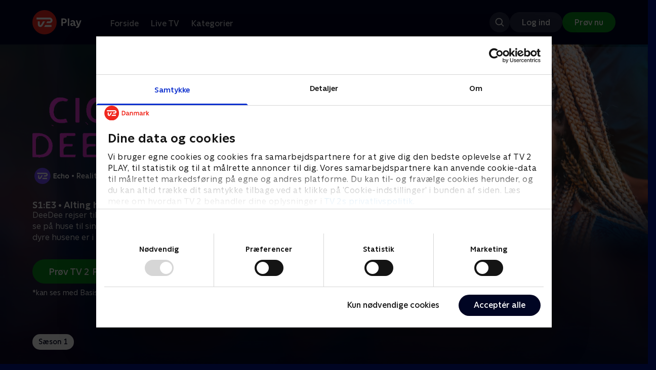

--- FILE ---
content_type: text/html; charset=utf-8
request_url: https://play.tv2.dk/serie/cici-deedee-dollars-i-dubai-tv2echo/1/alting-har-en-pris-10328418-77d4-4542-976f-635630480127
body_size: 9754
content:
<!DOCTYPE html><html><head><meta charSet="utf-8"/><meta name="viewport" content="width=device-width, initial-scale=1, minimum-scale=1"/><script async="" src="https://securepubads.g.doubleclick.net/tag/js/gpt.js"></script><script async="" src="https://assets.adobedtm.com/launch-EN40f12c6683a24d59bb7d82e23518c280.min.js"></script><meta name="theme-color" content="#000523"/><meta name="apple-mobile-web-app-capable" content="yes"/><meta name="apple-mobile-web-app-status-bar-style" content="black"/><link rel="shortcut icon" href="/assets/favicons/favicon.ico"/><link rel="icon" href="/assets/favicons/favicon.ico" sizes="any"/><link rel="icon" href="/assets/favicons/icon.svg" type="image/svg+xml"/><link rel="apple-touch-icon" href="/assets/favicons/apple-touch-icon.png"/><link rel="manifest" href="/manifest.json"/><meta property="og:site_name" content="play.tv2.dk"/><meta property="twitter:card" content="summary"/><meta property="twitter:site" content="@tv2play"/><meta name="apple-itunes-app" content="app-id=515236434"/><link rel="search" type="application/opensearchdescription+xml" href="/opensearch.xml" title="TV 2 Play"/><link rel="canonical" href="https://play.tv2.dk/serie/cici-deedee-dollars-i-dubai-tv2echo/1/alting-har-en-pris-10328418-77d4-4542-976f-635630480127"/><title>Cici &amp; DeeDee - dollars i Dubai: Alting har en pris | Se afsnittet her | TV 2 Play</title><meta name="description" content="Se de bedste afsnit fra alle TV 2s kanaler | Nyt indhold hver dag | enten live eller når det passer dig. | Prøv TV 2 Play nu."/><meta property="og:url" content="https://play.tv2.dk/serie/cici-deedee-dollars-i-dubai-tv2echo/1/alting-har-en-pris-10328418-77d4-4542-976f-635630480127"/><meta property="og:type" content="video.episode"/><meta property="og:title" content="Cici &amp; DeeDee - dollars i Dubai: Alting har en pris | Se afsnittet her | TV 2 Play"/><meta property="og:description" content="Se de bedste afsnit fra alle TV 2s kanaler | Nyt indhold hver dag | enten live eller når det passer dig. | Prøv TV 2 Play nu."/><meta property="og:image" content="https://cdn-play.tv2i.dk/daf22b70-f63a-4cc3-bde7-7406c85cd199.png?auto=format%2Ccompress&amp;fm=webp&amp;rect=0%2C0%2C3840%2C2160&amp;w=720"/><meta property="og:image:alt" content="Cici &amp; DeeDee - dollars i Dubai"/><meta name="next-head-count" content="26"/><link rel="preload" href="/_next/static/css/9166105fa6c259a8.css" as="style"/><link rel="preload" href="/_next/static/css/679cf9086367f21a.css" as="style"/><script type="application/ld+json">{
  "@context": "https://schema.org",
  "@type": "WebSite",
  "url": "https://play.tv2.dk",
  "potentialAction": {
    "@type": "SearchAction",
    "target": "https://play.tv2.dk/soeg/{search_term_string}",
    "query-input": "required name=search_term_string"
  }
}</script><script type="application/ld+json">{
  "@context": "http://schema.org",
  "@type": "TVSeries",
  "name": "Cici & DeeDee - dollars i Dubai",
  "description": "I fem afsnit følger vi de to iværksættere Cici og DeeDee. De har masser af attitude og store drømme om at tjene millioner og helst i en fart. Derfor flytter de til Dubai for at øge deres investeringer.",
  "image": "https://cdn-play.tv2i.dk/daf22b70-f63a-4cc3-bde7-7406c85cd199.png?auto=format%2Ccompress&fm=webp&rect=0%2C0%2C3840%2C2160&w=720",
  "url": "https://play.tv2.dk/serie/cici-deedee-dollars-i-dubai-tv2echo",
  "containsSeason": {
    "@type": "TVSeason",
    "seasonNumber": 1,
    "episode": {
      "@type": "TVEpisode",
      "name": "Alting har en pris",
      "episodeNumber": 3,
      "url": "https://play.tv2.dk/serie/cici-deedee-dollars-i-dubai-tv2echo/1/alting-har-en-pris-10328418-77d4-4542-976f-635630480127",
      "description": "DeeDee rejser til Elfenbenskysten. Hun skal til begravelse og se på huse til sin far, men får et chok, da hun opdager, hvor dyre husene er i farens hjemland.",
      "datePublished": "2023-02-13"
    }
  },
  "numberOfSeasons": 1
}</script><link rel="stylesheet" href="/_next/static/css/9166105fa6c259a8.css" data-n-g=""/><link rel="stylesheet" href="/_next/static/css/679cf9086367f21a.css" data-n-p=""/><noscript data-n-css=""></noscript><script defer="" noModule="" src="/_next/static/chunks/polyfills-42372ed130431b0a.js"></script><script src="/_next/static/chunks/webpack-6fe9aa68170ec4a3.js" defer=""></script><script src="/_next/static/chunks/framework-8d21f4020242b0b2.js" defer=""></script><script src="/_next/static/chunks/main-3d6c860e74ab01fc.js" defer=""></script><script src="/_next/static/chunks/pages/_app-118189d87fa09dea.js" defer=""></script><script src="/_next/static/chunks/797-9cad1c638a298003.js" defer=""></script><script src="/_next/static/chunks/434-1cd3bc89578bfa99.js" defer=""></script><script src="/_next/static/chunks/324-1038a10b622cb39f.js" defer=""></script><script src="/_next/static/chunks/95-714de4d87a4d66b3.js" defer=""></script><script src="/_next/static/chunks/262-f7c01380c84eba8e.js" defer=""></script><script src="/_next/static/chunks/543-6da958944850ea97.js" defer=""></script><script src="/_next/static/chunks/pages/cas/DetailsPage-45334d05592d061a.js" defer=""></script><script src="/_next/static/2026.1.709123/_buildManifest.js" defer=""></script><script src="/_next/static/2026.1.709123/_ssgManifest.js" defer=""></script></head><body><script id="__APP_CONFIG__" type="application/json">{"AUTH0_DOMAIN":"auth.tv2.dk","AUTH0_CLIENT_ID":"c2UwaVTTDb7HoLZgK5ghG5siMUDAipgg","API_URL":"https://play.tv2api.dk","LOGIN_URL":"/api/user/login","CHECKOUT_URL":"https://checkout.play.tv2.dk","MIT_TV2_URL":"https://mit.tv2.dk","CLIENTSIDE_LOGGING_URL":"https://cl.web.tv2api.dk","TRACKING_ENV":"production","CONSENT_MODAL_URL":"https://scripts.tv2a.dk/consent/2.0.10/modal.js?platform=play-web","COOKIE_DOMAIN":".play.tv2.dk","COOKIE_DOMAIN_SSO":".tv2.dk","COOKIE_BOT_URL":"https://consent.cookiebot.com/uc.js?cbid=96b5169b-8f1b-44a0-9b8e-b6ebb6ebafdd","ENABLE_OVERSEER":"false","ENABLE_PLAYER_VCR":"false","USE_OVERSEER_GRAPHQL":"false","USE_ACTIVE_TRACKING_NIELSEN":"false","PROMPT_URL":"https://prompts-graph.discovery.tv2api.dk/graphql","PAGES_URL":"https://pages-graph.discovery.tv2api.dk/graphql","ANTI_SHARING_URL":"https://anti-sharing-graph.discovery.tv2api.dk/graphql","RECOVERY_STREAMS":"https://recovery.pvp.tv2api.dk","SERVICE_STATUS_URL":"https://status.ovp.tv2.dk/status/open","PERMANENT_REDIRECTS_ENABLED":"true","DATADOG_CLIENT_TOKEN":"pube87fbf4d502988b9bd8a41eb0b8e98c1","APP_VERSION":"2026.1.709123"}</script><script>
window.dataLayer = window.dataLayer || {};
window.DTMQ = window.DTMQ || [];
// hack to prevent Cookiebot from using window.dataLayer
window.gtm_datalayer = window.gtm_datalayer || []
window.google_tag_manager = {
"GTM-": { dataLayer: { name: "gtm_datalayer"}}
}
window.targetGlobalSettings = {
timeout: 1000, // using custom timeout
bodyHidingEnabled: false,
optinEnabled: true,
viewsEnabled: false,
pageLoadEnabled: false,
analyticsLogging: "server_side"
};
      </script><script src="/assets/nielsen.js"></script><link rel="preload" as="image" href="https://cdn-play.tv2i.dk/9ed99e98-060c-4599-b00e-43736b6c13b5.png?auto=format%2Ccompress&amp;blur=500&amp;crop=top&amp;fit=crop&amp;fm=webp&amp;mask64=aHR0cHM6Ly9hc3NldHMucGxheS50djJhLmRrL21hc2tzL3IxNng5bWFzay5wbmc&amp;rect=0%2C0%2C3840%2C2160"/><link rel="preload" as="image" href="https://cdn-play.tv2i.dk/b97e21b4-40e0-4bb1-9ebb-b9c543dd53ba.png?auto=format%2Ccompress&amp;fm=webp"/><link rel="preload" as="image" href="https://cdn-play.tv2i.dk/075300e4-5207-455e-947d-bb36bbfb2e33.svg"/><link rel="preload" as="image" href="https://cdn-play.tv2i.dk/Alle_invert.svg"/><link rel="preload" as="image" href="https://cdn-play.tv2i.dk/b7790260-fd1c-4268-957d-bce17b86704b.svg"/><div id="__next"><div class="layout-12-12-8 576:layout-32-32-8 768:layout-64-64-8 992:layout-64-64-16 1920:layout-96-96-16"><div class="top-0 will-change-transform duration-300 transition-transform sticky z-header" style="transform:translateY(-0%)"><div class="bg-midnight flex justify-between py-3 whitespace-nowrap min-h-[80px] 768:py-5 deck"><div class="flex-col 768:flex w-col-12"><div class="flex flex-row justify-between"><div class="flex items-center "><div class="768:mr-8 992:mr-14"><a href="/" title="TV 2 Play start"><img alt="TV 2 Play" loading="lazy" width="49" height="24" decoding="async" data-nimg="1" class="h-10 768:h-12 w-auto" style="color:transparent" src="/_next/static/media/tv2play-white.4ce097bd.svg"/></a></div><div class="768:flex hidden items-center ml-3 768:ml-0 pt-1"><div data-testid="navigation_item" class="text-neutral-400 text-button-label-m 576:text-button-label-m ml-3 768:ml-4 first:ml-0 hover:underline"><a class="p-2 first:pl-0" tabindex="0" data-testtype="link" href="/forside">Forside</a></div><div data-testid="navigation_item" class="text-neutral-400 text-button-label-m 576:text-button-label-m ml-3 768:ml-4 first:ml-0 hover:underline"><a class="p-2 first:pl-0" tabindex="0" data-testtype="link" href="/live">Live TV</a></div><div data-testid="navigation_item" class="text-neutral-400 text-button-label-m 576:text-button-label-m ml-3 768:ml-4 first:ml-0 hover:underline"><a class="p-2 first:pl-0" tabindex="0" data-testtype="link" href="/kategorier">Kategorier</a></div></div></div></div><div class="flex 768:hidden items-center mb-2 768:mb-0 768:mt-0 h-[48px]"><div data-testid="navigation_item" class="text-neutral-400 text-button-label-m 576:text-button-label-m ml-3 768:ml-4 first:ml-0 hover:underline"><a class="p-2 first:pl-0" tabindex="0" data-testtype="link" href="/forside">Forside</a></div><div data-testid="navigation_item" class="text-neutral-400 text-button-label-m 576:text-button-label-m ml-3 768:ml-4 first:ml-0 hover:underline"><a class="p-2 first:pl-0" tabindex="0" data-testtype="link" href="/live">Live TV</a></div><div data-testid="navigation_item" class="text-neutral-400 text-button-label-m 576:text-button-label-m ml-3 768:ml-4 first:ml-0 hover:underline"><a class="p-2 first:pl-0" tabindex="0" data-testtype="link" href="/kategorier">Kategorier</a></div></div></div></div></div><div id="container" class="relative"><div><div class="hidden 768:block relative"><div class="absolute w-full top-0 right-0 h-[1000px] -z-10"><img class="w-full" src="https://cdn-play.tv2i.dk/9ed99e98-060c-4599-b00e-43736b6c13b5.png?auto=format%2Ccompress&amp;blur=500&amp;crop=top&amp;fit=crop&amp;fm=webp&amp;mask64=aHR0cHM6Ly9hc3NldHMucGxheS50djJhLmRrL21hc2tzL3IxNng5bWFzay5wbmc&amp;rect=0%2C0%2C3840%2C2160" alt=""/><div class="absolute inset-0"></div></div></div><div class="hidden 768:block relative"><div style="margin-right:0" class="relative 768:absolute right-0 992:w-col-10 1200:w-col-8"><img src="https://cdn-play.tv2i.dk/9ed99e98-060c-4599-b00e-43736b6c13b5.png?auto=format%2Ccompress&amp;fm=webp&amp;mask64=aHR0cHM6Ly9hc3NldHMucGxheS50djJhLmRrL3NtYXJ0LXR2L2JhY2tncm91bmQtbWFzay5wbmc%3D&amp;rect=0%2C0%2C3840%2C2160" alt="" loading="lazy" style="margin-right:0" class=" w-full"/></div></div><div class="768:hidden relative"><img src="https://cdn-play.tv2i.dk/9ed99e98-060c-4599-b00e-43736b6c13b5.png?auto=format%2Ccompress&amp;fm=webp&amp;mask64=aHR0cHM6Ly9hc3NldHMucGxheS50djJhLmRrL21hc2tzL3I3eDZfbWFzay5wbmc&amp;rect=474%2C0%2C2520%2C2160" alt="" loading="lazy" class=" w-full"/></div></div><div class="-mt-32 768:mt-0 768:pt-[340px] 992:pt-[104px] 2560:pt-[15vw] relative"><div class="deck relative mb-8 1440:mb-36 w-col-12 1200:w-col-6 1440:w-col-5"><div class="mb-4 w-col-12 992:w-col-5 1920:w-col-4"><div class="mb-5"><h1 class="h-[120px] w-col-12 992:w-col-5 1920:w-col-4 flex items-end"><img class="max-h-full" alt="Cici &amp; DeeDee - dollars i Dubai: Alting har en pris" src="https://cdn-play.tv2i.dk/b97e21b4-40e0-4bb1-9ebb-b9c543dd53ba.png?auto=format%2Ccompress&amp;fm=webp"/></h1></div><div class="mb-8"><div class="mt-3"><div class="text-legacy-body-s text-white"><div class="flex items-center text-label-s text-white mt-4 flex-row"><div class="mr-1 ml-1"><img class=" h-[32px]" src="https://cdn-play.tv2i.dk/075300e4-5207-455e-947d-bb36bbfb2e33.svg" alt="TV2ECHO"/></div><div class="mr-0 ml-0">•</div><div class="mr-1 ml-1"><div class="">Reality</div></div><div class="mr-0 ml-0">•</div><div class="mr-1 ml-1"><div class="">1 sæson</div></div><div class="mr-0 ml-0">•</div><div class="mr-1 ml-1"><img class=" h-[18px]" src="https://cdn-play.tv2i.dk/Alle_invert.svg" alt="Tilladt for alle"/></div></div></div></div></div></div><div class="w-col-12 992:w-col-5 1920:w-col-4"><h3 class="text-list-title-xs text-midnight-100 min-h-[1lh] mb-1">S1:E3 • Alting har en pris</h3><div class="flex flex-row"><div class="flex-1"><div class="text-body-s text-midnight-200 -mt-1"><div class="line-clamp-6">DeeDee rejser til Elfenbenskysten. Hun skal til begravelse og se på huse til sin far, men får et chok, da hun opdager, hvor dyre husene er i farens hjemland.</div></div></div></div></div><div class="flex flex-col 576:flex-row mt-4 576:gap-6 gap-2"><div class="flex flex-col"><div class="flex flex-col 576:flex-row mt-4 576:gap-6 gap-2"><div class="flex flex-col w-full 576:w-fit"><a data-testtype="link" href="https://checkout.play.tv2.dk"><div class="inline-flex gap-2 rounded-full items-center border-none text-button-label-m h-10 768:text-button-label-l 768:h-12 pl-6 768:pl-8 pr-6 768:pr-8 bg-semantic-success-on-light text-white hover:bg-interactive-green-on-dark group-hover:bg-interactive-green-on-dark active:bg-interactive-green-on-dark disabled:text-neutral-500 disabled:bg-neutral-800 outline-none focus-visible:outline-2 focus-visible:outline-semantic-links-on-dark focus-visible:outline-offset-2 w-full 576:w-fit justify-center 576:justify-start">Prøv TV 2 Play*</div></a></div></div><div class="typo-body-xs text-white mt-2">*kan ses med Basis, Favorit og Favorit + Sport</div></div></div></div></div></div><div class="mt-8 992:mt-14"><div data-testid="season_picker" class="deck mb-4"><div class="w-col-12"><div class="Scroller_container__9UOfW flex flex-nowrap min-h-[60px] justify-center flex-col group"><nav class="useScrollable_scrollable__83ku0 useScrollable_no-scrollbar__ziUyN Scroller_scrollable__WK9OE"><div class="flex-none px-1 first:pl-0"><a class="block select-none text-button-label-s px-3 py-2 h-full no-underline text-center cursor-pointer border-none outline-none overflow-hidden rounded-[35px] text-midnight hover:bg-midnight-300 bg-white" href="/serie/cici-deedee-dollars-i-dubai-tv2echo/1">Sæson 1</a></div></nav></div></div></div><div class="relative"><div class="z-20 flex items-center justify-center absolute top-0 h-full max-md:hidden left-0"><button type="button" title="Forrige række" class="flex group h-fit"><span class="flex m-2 w-12 h-12 items-center justify-center rounded-full bg-midnight/60 group-hover:bg-grey-100 duration-200"><img alt="Til venstre" loading="lazy" width="24" height="24" decoding="async" data-nimg="1" class="invert group-hover:invert-0" style="color:transparent" src="/_next/static/media/left_arrow_icon.f91799a7.svg"/></span></button></div><div class="flex flex-row relative snap-x snap-mandatory scroll-px-[var(--spacingLeft)] px-[var(--spacingLeft)] -mr-[var(--gap)] hide-scrollbar overflow-hidden overscroll-x-contain overflow-x-auto "><div class="snap-start snap-normal shrink-0"><a data-testtype="link" href="/serie/cici-deedee-dollars-i-dubai-tv2echo/1/penge-rigtig-mange-penge-0a9016c1-9af5-4500-b5eb-cf1cc0d638b8"><div class="h-full block w-col-6 768:w-col-4 1200:w-col-3"><div class="hover:scale-s 2xl:hover:scale-xs relative transition-transform group"><div class="relative w-full h-full bg-midnight-900"><div style="padding-bottom:56.25%" class="relative overflow-hidden ease-in-out transform transition-transform duration-[200ms] linear"><img class="absolute transition-opacity duration-200 ease-in-out opacity-0 w-full h-full object-cover" alt="1. Penge, rigtig mange penge" loading="lazy"/></div></div></div><div class="text-list-title-2xs text-white mt-2">1. Penge, rigtig mange penge</div><div class="text-legacy-body-s text-neutral-400 mt-2 line-clamp-4">DeeDee flytter til Dubai for at bo og arbejde med Cici. Hun har én mission: at blive hurtigt rig, så hun kan købe et hus til sin far i Elfenbenskysten</div><div class="text-legacy-body-s text-neutral-400 mt-3">6. februar 2023 • 27 min</div></div></a></div><div class="snap-start snap-normal shrink-0"><a data-testtype="link" href="/serie/cici-deedee-dollars-i-dubai-tv2echo/1/skruen-uden-ende-05311b33-8960-49a3-9b19-2fae0270e9c6"><div class="h-full block w-col-6 768:w-col-4 1200:w-col-3"><div class="hover:scale-s 2xl:hover:scale-xs relative transition-transform group"><div class="relative w-full h-full bg-midnight-900"><div style="padding-bottom:56.25%" class="relative overflow-hidden ease-in-out transform transition-transform duration-[200ms] linear"><img class="absolute transition-opacity duration-200 ease-in-out opacity-0 w-full h-full object-cover" alt="2. Skruen uden ende" loading="lazy"/></div></div></div><div class="text-list-title-2xs text-white mt-2">2. Skruen uden ende</div><div class="text-legacy-body-s text-neutral-400 mt-2 line-clamp-4">DeeDee får et opkald, der vælter hendes verden. Og da en ulykke sjældent kommer alene, begynder de to forretningskvinder for alvor at støde på udfordringer.</div><div class="text-legacy-body-s text-neutral-400 mt-3">6. februar 2023 • 29 min</div></div></a></div><div class="snap-start snap-normal shrink-0"><a data-testtype="link" href="/serie/cici-deedee-dollars-i-dubai-tv2echo/1/alting-har-en-pris-10328418-77d4-4542-976f-635630480127"><div class="h-full block w-col-6 768:w-col-4 1200:w-col-3"><div class="hover:scale-s 2xl:hover:scale-xs relative transition-transform group"><div class="relative w-full h-full bg-midnight-900"><div style="padding-bottom:56.25%" class="relative overflow-hidden ease-in-out transform transition-transform duration-[200ms] linear"><img class="absolute transition-opacity duration-200 ease-in-out opacity-0 w-full h-full object-cover" alt="3. Alting har en pris" loading="lazy"/></div></div></div><div class="text-list-title-2xs text-white mt-2">3. Alting har en pris</div><div class="text-legacy-body-s text-neutral-400 mt-2 line-clamp-4">DeeDee rejser til Elfenbenskysten. Hun skal til begravelse og se på huse til sin far, men får et chok, da hun opdager, hvor dyre husene er i farens hjemland.</div><div class="text-legacy-body-s text-neutral-400 mt-3">13. februar 2023 • 28 min</div></div></a></div><div class="snap-start snap-normal shrink-0"><a data-testtype="link" href="/serie/cici-deedee-dollars-i-dubai-tv2echo/1/arbejd-haardt-og-hold-hovedet-hoejt-ccb39091-5342-4dc3-8332-2fcca1bf44ff"><div class="h-full block w-col-6 768:w-col-4 1200:w-col-3"><div class="hover:scale-s 2xl:hover:scale-xs relative transition-transform group"><div class="relative w-full h-full bg-midnight-900"><div style="padding-bottom:56.25%" class="relative overflow-hidden ease-in-out transform transition-transform duration-[200ms] linear"><img class="absolute transition-opacity duration-200 ease-in-out opacity-0 w-full h-full object-cover" alt="4. Arbejd hårdt og hold hovedet højt" loading="lazy"/></div></div></div><div class="text-list-title-2xs text-white mt-2">4. Arbejd hårdt og hold hovedet højt</div><div class="text-legacy-body-s text-neutral-400 mt-2 line-clamp-4">Cici er på sammenbruddets rand, kort før hun skal lancere sit firma i Dubai. Og midt i forberedelserne er DeeDee nødt til at tage til bryllup i Danmark.</div><div class="text-legacy-body-s text-neutral-400 mt-3">20. februar 2023 • 27 min</div></div></a></div><div class="snap-start snap-normal shrink-0"><a data-testtype="link" href="/serie/cici-deedee-dollars-i-dubai-tv2echo/1/naar-lortet-vaelter-6a15fdbd-db43-4016-bd8f-39654461ed02"><div class="h-full block w-col-6 768:w-col-4 1200:w-col-3"><div class="hover:scale-s 2xl:hover:scale-xs relative transition-transform group"><div class="relative w-full h-full bg-midnight-900"><div style="padding-bottom:56.25%" class="relative overflow-hidden ease-in-out transform transition-transform duration-[200ms] linear"><img class="absolute transition-opacity duration-200 ease-in-out opacity-0 w-full h-full object-cover" alt="5. Når lortet vælter" loading="lazy"/></div></div></div><div class="text-list-title-2xs text-white mt-2">5. Når lortet vælter</div><div class="text-legacy-body-s text-neutral-400 mt-2 line-clamp-4">Til den store launch går alting galt, og efterfølgende er det tid til refleksion. DeeDee skal beslutte sig for et hus, og hvad der skal ske med hendes eget firma</div><div class="text-legacy-body-s text-neutral-400 mt-3">27. februar 2023 • 28 min</div></div></a></div></div><div class="z-20 flex items-center justify-center absolute top-0 h-full max-md:hidden right-0"><button type="button" title="Næste række" class="flex group h-fit"><span class="flex m-2 w-12 h-12 items-center justify-center rounded-full bg-midnight/60 group-hover:bg-grey-100 duration-200"><img alt="Til højre" loading="lazy" width="24" height="24" decoding="async" data-nimg="1" class="invert group-hover:invert-0" style="color:transparent" src="/_next/static/media/right_arrow_icon.cf512aea.svg"/></span></button></div></div></div><div class="mt-8 992:mt-14"><div class="deck mb-4"><h2 data-testid="deck_label" class="text-label-l 1440:text-label-xl text-white">Andre så også</h2></div><div class="relative"><div class="z-20 flex items-center justify-center absolute top-0 h-full max-md:hidden left-0"><button type="button" title="Forrige række" class="flex group h-fit"><span class="flex m-2 w-12 h-12 items-center justify-center rounded-full bg-midnight/60 group-hover:bg-grey-100 duration-200"><img alt="Til venstre" loading="lazy" width="24" height="24" decoding="async" data-nimg="1" class="invert group-hover:invert-0" style="color:transparent" src="/_next/static/media/left_arrow_icon.f91799a7.svg"/></span></button></div><div class="flex flex-row relative snap-x snap-mandatory scroll-px-[var(--spacingLeft)] px-[var(--spacingLeft)] -mr-[var(--gap)] hide-scrollbar overflow-hidden overscroll-x-contain overflow-x-auto "><div class="snap-start snap-normal shrink-0"><a data-testtype="link" href="/serie/spillet-tv2echo"><div class="h-full w-col-9 768:w-col-6 1200:w-col-4 flex-shrink-0 select-none"><div class="relative hover:scale-s 2xl:hover:scale-xs transition-transform bg-midnight-900" aria-label="Spillet"><div style="padding-bottom:56.25%" class="relative overflow-hidden ease-in-out transform transition-transform duration-[200ms] linear"><img class="absolute transition-opacity duration-200 ease-in-out opacity-0 w-full h-full object-cover" alt="Spillet" loading="lazy"/></div><div class="absolute left-2 top-2 z-1"><img class="h-5 576:h-6" src="https://cdn-play.tv2i.dk/075300e4-5207-455e-947d-bb36bbfb2e33.svg" alt="" title=""/></div></div><h3 class="pt-2 mb-0 pb-0 text-list-title-xs overflow-hidden line-clamp-2 text-white">Spillet</h3><span class="text-label-s text-midnight-400">Reality • 2 sæsoner</span></div></a></div><div class="snap-start snap-normal shrink-0"><a data-testtype="link" href="/serie/forraeder-usa-tv2echo"><div class="h-full w-col-9 768:w-col-6 1200:w-col-4 flex-shrink-0 select-none"><div class="relative hover:scale-s 2xl:hover:scale-xs transition-transform bg-midnight-900" aria-label="Forræder USA"><div style="padding-bottom:56.25%" class="relative overflow-hidden ease-in-out transform transition-transform duration-[200ms] linear"><img class="absolute transition-opacity duration-200 ease-in-out opacity-0 w-full h-full object-cover" alt="Forræder USA" loading="lazy"/></div><div class="absolute left-2 top-2 z-1"><img class="h-5 576:h-6" src="https://cdn-play.tv2i.dk/075300e4-5207-455e-947d-bb36bbfb2e33.svg" alt="" title=""/></div></div><h3 class="pt-2 mb-0 pb-0 text-list-title-xs overflow-hidden line-clamp-2 text-white">Forræder USA</h3><span class="text-label-s text-midnight-400">Reality • 2 sæsoner</span></div></a></div><div class="snap-start snap-normal shrink-0"><a data-testtype="link" href="/serie/den-foerste-date-uk-tv2echo"><div class="h-full w-col-9 768:w-col-6 1200:w-col-4 flex-shrink-0 select-none"><div class="relative hover:scale-s 2xl:hover:scale-xs transition-transform bg-midnight-900" aria-label="Den første date UK"><div style="padding-bottom:56.25%" class="relative overflow-hidden ease-in-out transform transition-transform duration-[200ms] linear"><img class="absolute transition-opacity duration-200 ease-in-out opacity-0 w-full h-full object-cover" alt="Den første date UK" loading="lazy"/></div><div class="absolute left-2 top-2 z-1"><img class="h-5 576:h-6" src="https://cdn-play.tv2i.dk/075300e4-5207-455e-947d-bb36bbfb2e33.svg" alt="" title=""/></div></div><h3 class="pt-2 mb-0 pb-0 text-list-title-xs overflow-hidden line-clamp-2 text-white">Den første date UK</h3><span class="text-label-s text-midnight-400">Reality • 3 sæsoner</span></div></a></div><div class="snap-start snap-normal shrink-0"><a data-testtype="link" href="/serie/diamantfamilien-tv2echo"><div class="h-full w-col-9 768:w-col-6 1200:w-col-4 flex-shrink-0 select-none"><div class="relative hover:scale-s 2xl:hover:scale-xs transition-transform bg-midnight-900" aria-label="Diamantfamilien"><div style="padding-bottom:56.25%" class="relative overflow-hidden ease-in-out transform transition-transform duration-[200ms] linear"><img class="absolute transition-opacity duration-200 ease-in-out opacity-0 w-full h-full object-cover" alt="Diamantfamilien" loading="lazy"/></div><div class="absolute left-2 top-2 z-1"><img class="h-5 576:h-6" src="https://cdn-play.tv2i.dk/075300e4-5207-455e-947d-bb36bbfb2e33.svg" alt="" title=""/></div></div><h3 class="pt-2 mb-0 pb-0 text-list-title-xs overflow-hidden line-clamp-2 text-white">Diamantfamilien</h3><span class="text-label-s text-midnight-400">Reality • 8 sæsoner</span></div></a></div><div class="snap-start snap-normal shrink-0"><a data-testtype="link" href="/serie/forraeder-tv2"><div class="h-full w-col-9 768:w-col-6 1200:w-col-4 flex-shrink-0 select-none"><div class="relative hover:scale-s 2xl:hover:scale-xs transition-transform bg-midnight-900" aria-label="Forræder"><div style="padding-bottom:56.25%" class="relative overflow-hidden ease-in-out transform transition-transform duration-[200ms] linear"><img class="absolute transition-opacity duration-200 ease-in-out opacity-0 w-full h-full object-cover" alt="Forræder" loading="lazy"/></div><div class="absolute left-2 top-2 z-1"><img class="h-5 576:h-6" src="https://cdn-play.tv2i.dk/b7790260-fd1c-4268-957d-bce17b86704b.svg" alt="" title=""/></div></div><h3 class="pt-2 mb-0 pb-0 text-list-title-xs overflow-hidden line-clamp-2 text-white">Forræder</h3><span class="text-label-s text-midnight-400">Reality • 3 sæsoner</span></div></a></div><div class="snap-start snap-normal shrink-0"><a data-testtype="link" href="/serie/korpset-tv2echo"><div class="h-full w-col-9 768:w-col-6 1200:w-col-4 flex-shrink-0 select-none"><div class="relative hover:scale-s 2xl:hover:scale-xs transition-transform bg-midnight-900" aria-label="Korpset"><div style="padding-bottom:56.25%" class="relative overflow-hidden ease-in-out transform transition-transform duration-[200ms] linear"><img class="absolute transition-opacity duration-200 ease-in-out opacity-0 w-full h-full object-cover" alt="Korpset" loading="lazy"/></div><div class="absolute left-2 top-2 z-1"><img class="h-5 576:h-6" src="https://cdn-play.tv2i.dk/075300e4-5207-455e-947d-bb36bbfb2e33.svg" alt="" title=""/></div></div><h3 class="pt-2 mb-0 pb-0 text-list-title-xs overflow-hidden line-clamp-2 text-white">Korpset</h3><span class="text-label-s text-midnight-400">Reality • 8 sæsoner</span></div></a></div><div class="snap-start snap-normal shrink-0"><a data-testtype="link" href="/serie/landmand-soeger-kaerlighed-tv2"><div class="h-full w-col-9 768:w-col-6 1200:w-col-4 flex-shrink-0 select-none"><div class="relative hover:scale-s 2xl:hover:scale-xs transition-transform bg-midnight-900" aria-label="Landmand søger kærlighed"><div style="padding-bottom:56.25%" class="relative overflow-hidden ease-in-out transform transition-transform duration-[200ms] linear"><img class="absolute transition-opacity duration-200 ease-in-out opacity-0 w-full h-full object-cover" alt="Landmand søger kærlighed" loading="lazy"/></div><div class="absolute left-2 top-2 z-1"><img class="h-5 576:h-6" src="https://cdn-play.tv2i.dk/b7790260-fd1c-4268-957d-bce17b86704b.svg" alt="" title=""/></div></div><h3 class="pt-2 mb-0 pb-0 text-list-title-xs overflow-hidden line-clamp-2 text-white">Landmand søger kærlighed</h3><span class="text-label-s text-midnight-400">Reality • 12 sæsoner</span></div></a></div><div class="snap-start snap-normal shrink-0"><a data-testtype="link" href="/serie/bachelor-tv2echo"><div class="h-full w-col-9 768:w-col-6 1200:w-col-4 flex-shrink-0 select-none"><div class="relative hover:scale-s 2xl:hover:scale-xs transition-transform bg-midnight-900" aria-label="Bachelor"><div style="padding-bottom:56.25%" class="relative overflow-hidden ease-in-out transform transition-transform duration-[200ms] linear"><img class="absolute transition-opacity duration-200 ease-in-out opacity-0 w-full h-full object-cover" alt="Bachelor" loading="lazy"/></div><div class="absolute left-2 top-2 z-1"><img class="h-5 576:h-6" src="https://cdn-play.tv2i.dk/075300e4-5207-455e-947d-bb36bbfb2e33.svg" alt="" title=""/></div></div><h3 class="pt-2 mb-0 pb-0 text-list-title-xs overflow-hidden line-clamp-2 text-white">Bachelor</h3><span class="text-label-s text-midnight-400">Reality • 3 sæsoner</span></div></a></div><div class="snap-start snap-normal shrink-0"><a data-testtype="link" href="/serie/hjem-til-gaarden-tv2"><div class="h-full w-col-9 768:w-col-6 1200:w-col-4 flex-shrink-0 select-none"><div class="relative hover:scale-s 2xl:hover:scale-xs transition-transform bg-midnight-900" aria-label="Hjem til gården"><div style="padding-bottom:56.25%" class="relative overflow-hidden ease-in-out transform transition-transform duration-[200ms] linear"><img class="absolute transition-opacity duration-200 ease-in-out opacity-0 w-full h-full object-cover" alt="Hjem til gården" loading="lazy"/></div><div class="absolute left-2 top-2 z-1"><img class="h-5 576:h-6" src="https://cdn-play.tv2i.dk/b7790260-fd1c-4268-957d-bce17b86704b.svg" alt="" title=""/></div></div><h3 class="pt-2 mb-0 pb-0 text-list-title-xs overflow-hidden line-clamp-2 text-white">Hjem til gården</h3><span class="text-label-s text-midnight-400">Reality • 4 sæsoner</span></div></a></div><div class="snap-start snap-normal shrink-0"><a data-testtype="link" href="/serie/bachelorette-tv2echo"><div class="h-full w-col-9 768:w-col-6 1200:w-col-4 flex-shrink-0 select-none"><div class="relative hover:scale-s 2xl:hover:scale-xs transition-transform bg-midnight-900" aria-label="Bachelorette"><div style="padding-bottom:56.25%" class="relative overflow-hidden ease-in-out transform transition-transform duration-[200ms] linear"><img class="absolute transition-opacity duration-200 ease-in-out opacity-0 w-full h-full object-cover" alt="Bachelorette" loading="lazy"/></div><div class="absolute left-2 top-2 z-1"><img class="h-5 576:h-6" src="https://cdn-play.tv2i.dk/075300e4-5207-455e-947d-bb36bbfb2e33.svg" alt="" title=""/></div></div><h3 class="pt-2 mb-0 pb-0 text-list-title-xs overflow-hidden line-clamp-2 text-white">Bachelorette</h3><span class="text-label-s text-midnight-400">Reality • 3 sæsoner</span></div></a></div><div class="snap-start snap-normal shrink-0"><a data-testtype="link" href="/serie/landmand-soeger-kaerlighed-australien-tv2echo"><div class="h-full w-col-9 768:w-col-6 1200:w-col-4 flex-shrink-0 select-none"><div class="relative hover:scale-s 2xl:hover:scale-xs transition-transform bg-midnight-900" aria-label="Landmand søger kærlighed Australien"><div style="padding-bottom:56.25%" class="relative overflow-hidden ease-in-out transform transition-transform duration-[200ms] linear"><img class="absolute transition-opacity duration-200 ease-in-out opacity-0 w-full h-full object-cover" alt="Landmand søger kærlighed Australien" loading="lazy"/></div><div class="absolute left-2 top-2 z-1"><img class="h-5 576:h-6" src="https://cdn-play.tv2i.dk/075300e4-5207-455e-947d-bb36bbfb2e33.svg" alt="" title=""/></div></div><h3 class="pt-2 mb-0 pb-0 text-list-title-xs overflow-hidden line-clamp-2 text-white">Landmand søger kærlighed Australien</h3><span class="text-label-s text-midnight-400">Reality • 3 sæsoner</span></div></a></div><div class="snap-start snap-normal shrink-0"><a data-testtype="link" href="/serie/alene-sammen-tv2echo"><div class="h-full w-col-9 768:w-col-6 1200:w-col-4 flex-shrink-0 select-none"><div class="relative hover:scale-s 2xl:hover:scale-xs transition-transform bg-midnight-900" aria-label="Alene sammen"><div style="padding-bottom:56.25%" class="relative overflow-hidden ease-in-out transform transition-transform duration-[200ms] linear"><img class="absolute transition-opacity duration-200 ease-in-out opacity-0 w-full h-full object-cover" alt="Alene sammen" loading="lazy"/></div><div class="absolute left-2 top-2 z-1"><img class="h-5 576:h-6" src="https://cdn-play.tv2i.dk/075300e4-5207-455e-947d-bb36bbfb2e33.svg" alt="" title=""/></div></div><h3 class="pt-2 mb-0 pb-0 text-list-title-xs overflow-hidden line-clamp-2 text-white">Alene sammen</h3><span class="text-label-s text-midnight-400">Reality • 3 sæsoner</span></div></a></div><div class="snap-start snap-normal shrink-0"><a data-testtype="link" href="/serie/forraeder-ukendt-grund-tv2echo"><div class="h-full w-col-9 768:w-col-6 1200:w-col-4 flex-shrink-0 select-none"><div class="relative hover:scale-s 2xl:hover:scale-xs transition-transform bg-midnight-900" aria-label="Forræder - Ukendt grund"><div style="padding-bottom:56.25%" class="relative overflow-hidden ease-in-out transform transition-transform duration-[200ms] linear"><img class="absolute transition-opacity duration-200 ease-in-out opacity-0 w-full h-full object-cover" alt="Forræder - Ukendt grund" loading="lazy"/></div><div class="absolute left-2 top-2 z-1"><img class="h-5 576:h-6" src="https://cdn-play.tv2i.dk/075300e4-5207-455e-947d-bb36bbfb2e33.svg" alt="" title=""/></div></div><h3 class="pt-2 mb-0 pb-0 text-list-title-xs overflow-hidden line-clamp-2 text-white">Forræder - Ukendt grund</h3><span class="text-label-s text-midnight-400">Reality • 2 sæsoner</span></div></a></div><div class="snap-start snap-normal shrink-0"><a data-testtype="link" href="/serie/forraeder-uk-tv2echo"><div class="h-full w-col-9 768:w-col-6 1200:w-col-4 flex-shrink-0 select-none"><div class="relative hover:scale-s 2xl:hover:scale-xs transition-transform bg-midnight-900" aria-label="Forræder UK"><div style="padding-bottom:56.25%" class="relative overflow-hidden ease-in-out transform transition-transform duration-[200ms] linear"><img class="absolute transition-opacity duration-200 ease-in-out opacity-0 w-full h-full object-cover" alt="Forræder UK" loading="lazy"/></div><div class="absolute left-2 top-2 z-1"><img class="h-5 576:h-6" src="https://cdn-play.tv2i.dk/075300e4-5207-455e-947d-bb36bbfb2e33.svg" alt="" title=""/></div></div><h3 class="pt-2 mb-0 pb-0 text-list-title-xs overflow-hidden line-clamp-2 text-white">Forræder UK</h3><span class="text-label-s text-midnight-400">Reality • 3 sæsoner</span></div></a></div><div class="snap-start snap-normal shrink-0"><a data-testtype="link" href="/serie/kaerlighed-hvor-kragerne-vender-tv2"><div class="h-full w-col-9 768:w-col-6 1200:w-col-4 flex-shrink-0 select-none"><div class="relative hover:scale-s 2xl:hover:scale-xs transition-transform bg-midnight-900" aria-label="Kærlighed hvor kragerne vender"><div style="padding-bottom:56.25%" class="relative overflow-hidden ease-in-out transform transition-transform duration-[200ms] linear"><img class="absolute transition-opacity duration-200 ease-in-out opacity-0 w-full h-full object-cover" alt="Kærlighed hvor kragerne vender" loading="lazy"/></div><div class="absolute left-2 top-2 z-1"><img class="h-5 576:h-6" src="https://cdn-play.tv2i.dk/b7790260-fd1c-4268-957d-bce17b86704b.svg" alt="" title=""/></div></div><h3 class="pt-2 mb-0 pb-0 text-list-title-xs overflow-hidden line-clamp-2 text-white">Kærlighed hvor kragerne vender</h3><span class="text-label-s text-midnight-400">Reality • 7 sæsoner</span></div></a></div><div class="snap-start snap-normal shrink-0"><a data-testtype="link" href="/serie/date-mig-noegen-uk-tv2echo"><div class="h-full w-col-9 768:w-col-6 1200:w-col-4 flex-shrink-0 select-none"><div class="relative hover:scale-s 2xl:hover:scale-xs transition-transform bg-midnight-900" aria-label="Date mig nøgen UK"><div style="padding-bottom:56.25%" class="relative overflow-hidden ease-in-out transform transition-transform duration-[200ms] linear"><img class="absolute transition-opacity duration-200 ease-in-out opacity-0 w-full h-full object-cover" alt="Date mig nøgen UK" loading="lazy"/></div><div class="absolute left-2 top-2 z-1"><img class="h-5 576:h-6" src="https://cdn-play.tv2i.dk/075300e4-5207-455e-947d-bb36bbfb2e33.svg" alt="" title=""/></div></div><h3 class="pt-2 mb-0 pb-0 text-list-title-xs overflow-hidden line-clamp-2 text-white">Date mig nøgen UK</h3><span class="text-label-s text-midnight-400">Reality • 7 sæsoner</span></div></a></div><div class="snap-start snap-normal shrink-0"><a data-testtype="link" href="/serie/foerst-til-verdens-ende-tv2"><div class="h-full w-col-9 768:w-col-6 1200:w-col-4 flex-shrink-0 select-none"><div class="relative hover:scale-s 2xl:hover:scale-xs transition-transform bg-midnight-900" aria-label="Først til verdens ende"><div style="padding-bottom:56.25%" class="relative overflow-hidden ease-in-out transform transition-transform duration-[200ms] linear"><img class="absolute transition-opacity duration-200 ease-in-out opacity-0 w-full h-full object-cover" alt="Først til verdens ende" loading="lazy"/></div><div class="absolute left-2 top-2 z-1"><img class="h-5 576:h-6" src="https://cdn-play.tv2i.dk/b7790260-fd1c-4268-957d-bce17b86704b.svg" alt="" title=""/></div></div><h3 class="pt-2 mb-0 pb-0 text-list-title-xs overflow-hidden line-clamp-2 text-white">Først til verdens ende</h3><span class="text-label-s text-midnight-400">Reality • 5 sæsoner</span></div></a></div><div class="snap-start snap-normal shrink-0"><a data-testtype="link" href="/serie/roomies-tv2echo"><div class="h-full w-col-9 768:w-col-6 1200:w-col-4 flex-shrink-0 select-none"><div class="relative hover:scale-s 2xl:hover:scale-xs transition-transform bg-midnight-900" aria-label="Roomies"><div style="padding-bottom:56.25%" class="relative overflow-hidden ease-in-out transform transition-transform duration-[200ms] linear"><img class="absolute transition-opacity duration-200 ease-in-out opacity-0 w-full h-full object-cover" alt="Roomies" loading="lazy"/></div><div class="absolute left-2 top-2 z-1"><img class="h-5 576:h-6" src="https://cdn-play.tv2i.dk/075300e4-5207-455e-947d-bb36bbfb2e33.svg" alt="" title=""/></div></div><h3 class="pt-2 mb-0 pb-0 text-list-title-xs overflow-hidden line-clamp-2 text-white">Roomies</h3><span class="text-label-s text-midnight-400">Reality • 1 sæsoner</span></div></a></div><div class="snap-start snap-normal shrink-0"><a data-testtype="link" href="/serie/kaerlighed-uden-filter-tv2echo"><div class="h-full w-col-9 768:w-col-6 1200:w-col-4 flex-shrink-0 select-none"><div class="relative hover:scale-s 2xl:hover:scale-xs transition-transform bg-midnight-900" aria-label="Kærlighed uden filter"><div style="padding-bottom:56.25%" class="relative overflow-hidden ease-in-out transform transition-transform duration-[200ms] linear"><img class="absolute transition-opacity duration-200 ease-in-out opacity-0 w-full h-full object-cover" alt="Kærlighed uden filter" loading="lazy"/></div><div class="absolute left-2 top-2 z-1"><img class="h-5 576:h-6" src="https://cdn-play.tv2i.dk/075300e4-5207-455e-947d-bb36bbfb2e33.svg" alt="" title=""/></div></div><h3 class="pt-2 mb-0 pb-0 text-list-title-xs overflow-hidden line-clamp-2 text-white">Kærlighed uden filter</h3><span class="text-label-s text-midnight-400">Reality • 1 sæsoner</span></div></a></div><div class="snap-start snap-normal shrink-0"><a data-testtype="link" href="/serie/diamantfamilien-i-sneen-tv2echo"><div class="h-full w-col-9 768:w-col-6 1200:w-col-4 flex-shrink-0 select-none"><div class="relative hover:scale-s 2xl:hover:scale-xs transition-transform bg-midnight-900" aria-label="Diamantfamilien i sneen"><div style="padding-bottom:56.25%" class="relative overflow-hidden ease-in-out transform transition-transform duration-[200ms] linear"><img class="absolute transition-opacity duration-200 ease-in-out opacity-0 w-full h-full object-cover" alt="Diamantfamilien i sneen" loading="lazy"/></div><div class="absolute left-2 top-2 z-1"><img class="h-5 576:h-6" src="https://cdn-play.tv2i.dk/075300e4-5207-455e-947d-bb36bbfb2e33.svg" alt="" title=""/></div></div><h3 class="pt-2 mb-0 pb-0 text-list-title-xs overflow-hidden line-clamp-2 text-white">Diamantfamilien i sneen</h3><span class="text-label-s text-midnight-400">Reality • 1 sæsoner</span></div></a></div></div><div class="z-20 flex items-center justify-center absolute top-0 h-full max-md:hidden right-0"><button type="button" title="Næste række" class="flex group h-fit"><span class="flex m-2 w-12 h-12 items-center justify-center rounded-full bg-midnight/60 group-hover:bg-grey-100 duration-200"><img alt="Til højre" loading="lazy" width="24" height="24" decoding="async" data-nimg="1" class="invert group-hover:invert-0" style="color:transparent" src="/_next/static/media/right_arrow_icon.cf512aea.svg"/></span></button></div></div></div><div class="mt-8 992:mt-14"><div class="bg-midnight-900 768:flex 768:py-12"><a data-testtype="link" href="/serie/cici-deedee-dollars-i-dubai-tv2echo"><div class="ml-0 768:ml-[var(--spacingLeft)] 768:w-col-4 1200:w-col-3 1920:w-col-2"><div style="padding-bottom:56.25%" class="relative overflow-hidden ease-in-out transform transition-transform duration-[200ms] linear"><img class="absolute transition-opacity duration-200 ease-in-out opacity-0 w-full h-full object-cover" alt="" loading="lazy"/></div></div></a><div class="deck w-col-12 py-4 768:py-0 768:pl-0 768:w-col-8"><div class="flex flex-row text-white font-bold"><h2>Om Cici &amp; DeeDee - dollars i Dubai</h2></div><div class="text-neutral-400 text-s font-regular overflow-hidden"><div class="line-clamp-6">I fem afsnit følger vi de to iværksættere Cici og DeeDee. De har masser af attitude og store drømme om at tjene millioner og helst i en fart. Derfor flytter de til Dubai for at øge deres investeringer.</div></div></div></div></div></div></div><script id="__NEXT_DATA__" type="application/json">{"props":{"pageProps":{"ssrCache":{"2819938563":{"navigation":{"nodes":[{"id":"UGFnZTpwYXRowqQv","title":"Forside","path":"/"},{"id":"UGFnZTpwYXRowqQvbGl2ZQ==","title":"Live TV","path":"/live"},{"id":"UGFnZTpwYXRowqQva2F0ZWdvcmllcg==","title":"Kategorier","path":"/kategorier"}]}}},"ssrPage":{"__typename":"DetailsPage","id":"10328418-77d4-4542-976f-635630480127","pageTracking":{"category":"Reality","isFavorite":"no","pageId":"10328418-77d4-4542-976f-635630480127","pageName":"tv 2 play\u003eserie\u003ecici-deedee-dollars-i-dubai-tv2echo\u003e1\u003ealting-har-en-pris","pageSubType":"episode","woid":"92100048","featureFlags":{}},"decks":[{"__typename":"DetailsPageTopDeck","id":"10328418-77d4-4542-976f-635630480127#DetailsPageTopDeck","deck":{"__typename":"DetailsPageTop","id":"10328418-77d4-4542-976f-635630480127","descriptionHeading":"S1:E3 • Alting har en pris","description":"DeeDee rejser til Elfenbenskysten. Hun skal til begravelse og se på huse til sin far, men får et chok, da hun opdager, hvor dyre husene er i farens hjemland.","descriptionImage":{"url":"https://cdn-play.tv2i.dk/9ed99e98-060c-4599-b00e-43736b6c13b5.png?auto=format%2Ccompress\u0026fm=webp\u0026rect=0%2C0%2C3840%2C2160\u0026w=720","__typename":"Image"},"infoHint":null,"title":{"text":"Cici \u0026 DeeDee - dollars i Dubai","art":"https://cdn-play.tv2i.dk/b97e21b4-40e0-4bb1-9ebb-b9c543dd53ba.png?auto=format%2Ccompress\u0026fm=webp","altText":"Cici \u0026 DeeDee - dollars i Dubai: Alting har en pris"},"progress":null,"buttons":{"ctaButton":{"id":"1c9e300c-007e-4270-bb44-4a9162524b73","color":"PRIMARY_GREEN","text":"Prøv TV 2 Play*","extraText":"*kan ses med Basis, Favorit og Favorit + Sport","icon":null,"action":{"__typename":"DetailsPageExternalLinkAction","url":"https://checkout.play.tv2.dk","interactionTracking":{"details":"Prøv TV 2 Play*","label":"event.cta.trial"}}},"secondaryButtons":[]},"backgroundImage":{"r7x6":{"__typename":"Image","url":"https://cdn-play.tv2i.dk/9ed99e98-060c-4599-b00e-43736b6c13b5.png?auto=format%2Ccompress\u0026fm=webp\u0026mask64=aHR0cHM6Ly9hc3NldHMucGxheS50djJhLmRrL21hc2tzL3I3eDZfbWFzay5wbmc\u0026rect=474%2C0%2C2520%2C2160"},"r16x9":{"__typename":"Image","url":"https://cdn-play.tv2i.dk/9ed99e98-060c-4599-b00e-43736b6c13b5.png?auto=format%2Ccompress\u0026fm=webp\u0026mask64=aHR0cHM6Ly9hc3NldHMucGxheS50djJhLmRrL3NtYXJ0LXR2L2JhY2tncm91bmQtbWFzay5wbmc%3D\u0026rect=0%2C0%2C3840%2C2160"},"r16x9Blur":{"__typename":"Image","url":"https://cdn-play.tv2i.dk/9ed99e98-060c-4599-b00e-43736b6c13b5.png?auto=format%2Ccompress\u0026blur=500\u0026crop=top\u0026fit=crop\u0026fm=webp\u0026mask64=aHR0cHM6Ly9hc3NldHMucGxheS50djJhLmRrL21hc2tzL3IxNng5bWFzay5wbmc\u0026rect=0%2C0%2C3840%2C2160"}},"infoSecondary":null,"info":{"__typename":"DetailsPageTopInfo","items":[{"suffix":"•","part":{"__typename":"DetailsPageTopInfoImage","url":"https://cdn-play.tv2i.dk/075300e4-5207-455e-947d-bb36bbfb2e33.svg","altText":"TV2ECHO","imageType":"CONTENT_PROVIDER"}},{"suffix":"•","part":{"__typename":"Text","text":"Reality"}},{"suffix":"•","part":{"__typename":"Text","text":"1 sæson"}},{"suffix":null,"part":{"__typename":"DetailsPageTopInfoImage","url":"https://cdn-play.tv2i.dk/Alle_invert.svg","altText":"Tilladt for alle","imageType":"AGE_RESTRICTION"}}]},"label":null}},{"__typename":"DetailsPageEpisodeListDeck","id":"10328418-77d4-4542-976f-635630480127#DetailsPageEpisodeListDeck","deck":{"__typename":"DetailsPageAnchoredCardList","activeAnchorIndex":0,"anchors":[{"id":"c9acc85d-93fd-4b13-b83d-e4f72a428f93","url":"/serie/cici-deedee-dollars-i-dubai-tv2echo/1","index":0,"indexEnd":4,"title":"Sæson 1"}],"cardList":{"__typename":"DetailsPageCardList","activeCardIndex":2,"items":[{"__typename":"DetailsPageCard","id":"0a9016c1-9af5-4500-b5eb-cf1cc0d638b8","action":{"__typename":"DetailsPageInternalLinkAction","url":"/serie/cici-deedee-dollars-i-dubai-tv2echo/1/penge-rigtig-mange-penge-0a9016c1-9af5-4500-b5eb-cf1cc0d638b8","icid":{"context":"content","event":"1","entityNumber":"entity2","label":"undefined","path":"/serie/cici-deedee-dollars-i-dubai-tv2echo/1/penge-rigtig-mange-penge-0a9016c1-9af5-4500-b5eb-cf1cc0d638b8","presentationTitle":"1. Penge, rigtig mange penge","structureNumber":"structure0","structureTitle":"sæson 1","structureType":"list","teaserType":"episode"},"pageType":"DETAILS","interactionTracking":null},"description":"DeeDee flytter til Dubai for at bo og arbejde med Cici. Hun har én mission: at blive hurtigt rig, så hun kan købe et hus til sin far i Elfenbenskysten","image":{"url":"https://cdn-play.tv2i.dk/63c5ef89-4a05-4096-bc89-680818118faf.png?rect=0,0,3840,2160"},"info":"6. februar 2023 • 27 min","label":null,"progress":null,"title":"1. Penge, rigtig mange penge","watermark":null,"variant":"DESCRIPTIVE"},{"__typename":"DetailsPageCard","id":"05311b33-8960-49a3-9b19-2fae0270e9c6","action":{"__typename":"DetailsPageInternalLinkAction","url":"/serie/cici-deedee-dollars-i-dubai-tv2echo/1/skruen-uden-ende-05311b33-8960-49a3-9b19-2fae0270e9c6","icid":{"context":"content","event":"1","entityNumber":"entity3","label":"undefined","path":"/serie/cici-deedee-dollars-i-dubai-tv2echo/1/skruen-uden-ende-05311b33-8960-49a3-9b19-2fae0270e9c6","presentationTitle":"2. Skruen uden ende","structureNumber":"structure0","structureTitle":"sæson 1","structureType":"list","teaserType":"episode"},"pageType":"DETAILS","interactionTracking":null},"description":"DeeDee får et opkald, der vælter hendes verden. Og da en ulykke sjældent kommer alene, begynder de to forretningskvinder for alvor at støde på udfordringer.","image":{"url":"https://cdn-play.tv2i.dk/6d0250eb-dc15-4c36-8cc7-23561a0ede88.png?rect=0,0,3840,2160"},"info":"6. februar 2023 • 29 min","label":null,"progress":null,"title":"2. Skruen uden ende","watermark":null,"variant":"DESCRIPTIVE"},{"__typename":"DetailsPageCard","id":"10328418-77d4-4542-976f-635630480127","action":{"__typename":"DetailsPageInternalLinkAction","url":"/serie/cici-deedee-dollars-i-dubai-tv2echo/1/alting-har-en-pris-10328418-77d4-4542-976f-635630480127","icid":{"context":"content","event":"1","entityNumber":"entity4","label":"undefined","path":"/serie/cici-deedee-dollars-i-dubai-tv2echo/1/alting-har-en-pris-10328418-77d4-4542-976f-635630480127","presentationTitle":"3. Alting har en pris","structureNumber":"structure0","structureTitle":"sæson 1","structureType":"list","teaserType":"episode"},"pageType":"DETAILS","interactionTracking":null},"description":"DeeDee rejser til Elfenbenskysten. Hun skal til begravelse og se på huse til sin far, men får et chok, da hun opdager, hvor dyre husene er i farens hjemland.","image":{"url":"https://cdn-play.tv2i.dk/9ed99e98-060c-4599-b00e-43736b6c13b5.png?rect=0,0,3840,2160"},"info":"13. februar 2023 • 28 min","label":null,"progress":null,"title":"3. Alting har en pris","watermark":null,"variant":"DESCRIPTIVE"},{"__typename":"DetailsPageCard","id":"ccb39091-5342-4dc3-8332-2fcca1bf44ff","action":{"__typename":"DetailsPageInternalLinkAction","url":"/serie/cici-deedee-dollars-i-dubai-tv2echo/1/arbejd-haardt-og-hold-hovedet-hoejt-ccb39091-5342-4dc3-8332-2fcca1bf44ff","icid":{"context":"content","event":"1","entityNumber":"entity5","label":"undefined","path":"/serie/cici-deedee-dollars-i-dubai-tv2echo/1/arbejd-haardt-og-hold-hovedet-hoejt-ccb39091-5342-4dc3-8332-2fcca1bf44ff","presentationTitle":"4. Arbejd hårdt og hold hovedet højt","structureNumber":"structure0","structureTitle":"sæson 1","structureType":"list","teaserType":"episode"},"pageType":"DETAILS","interactionTracking":null},"description":"Cici er på sammenbruddets rand, kort før hun skal lancere sit firma i Dubai. Og midt i forberedelserne er DeeDee nødt til at tage til bryllup i Danmark.","image":{"url":"https://cdn-play.tv2i.dk/f72c3214-3bf8-4780-8899-169abab56bed.png?rect=0,0,3840,2160"},"info":"20. februar 2023 • 27 min","label":null,"progress":null,"title":"4. Arbejd hårdt og hold hovedet højt","watermark":null,"variant":"DESCRIPTIVE"},{"__typename":"DetailsPageCard","id":"6a15fdbd-db43-4016-bd8f-39654461ed02","action":{"__typename":"DetailsPageInternalLinkAction","url":"/serie/cici-deedee-dollars-i-dubai-tv2echo/1/naar-lortet-vaelter-6a15fdbd-db43-4016-bd8f-39654461ed02","icid":{"context":"content","event":"1","entityNumber":"entity6","label":"undefined","path":"/serie/cici-deedee-dollars-i-dubai-tv2echo/1/naar-lortet-vaelter-6a15fdbd-db43-4016-bd8f-39654461ed02","presentationTitle":"5. Når lortet vælter","structureNumber":"structure0","structureTitle":"sæson 1","structureType":"list","teaserType":"episode"},"pageType":"DETAILS","interactionTracking":null},"description":"Til den store launch går alting galt, og efterfølgende er det tid til refleksion. DeeDee skal beslutte sig for et hus, og hvad der skal ske med hendes eget firma","image":{"url":"https://cdn-play.tv2i.dk/f5a3cbd6-6e35-4b14-9c1a-abc5afb84a10.png?rect=0,0,3840,2160"},"info":"27. februar 2023 • 28 min","label":null,"progress":null,"title":"5. Når lortet vælter","watermark":null,"variant":"DESCRIPTIVE"}],"id":"b4d4915d-eea4-4251-8bd5-58d4c2a9a6ad#seasonListDeck","offset":0,"totalCount":5}}},{"__typename":"DetailsPageRelatedDeck","id":"10328418-77d4-4542-976f-635630480127#DetailsPageRelatedDeck","heading":"Andre så også","cardList":{"__typename":"DetailsPageCardList","activeCardIndex":0,"items":[{"__typename":"DetailsPageCard","id":"5cbd2cb7-8112-4f09-b813-e9b23613f1c9","action":{"__typename":"DetailsPageInternalLinkAction","url":"/serie/spillet-tv2echo","icid":{"context":"content","event":"1","entityNumber":"entity0","label":"undefined","path":"/serie/cici-deedee-dollars-i-dubai-tv2echo/1/alting-har-en-pris-10328418-77d4-4542-976f-635630480127","presentationTitle":"Spillet","structureNumber":"structure0","structureTitle":"Andre så også","structureType":"stackpanel","teaserType":"series"},"pageType":"DETAILS","interactionTracking":null},"description":null,"image":{"url":"https://cdn-play.tv2i.dk/4096840a-0464-46b8-ad6f-537820a481b4.png?rect=0,0,853,480"},"info":"Reality • 2 sæsoner","label":null,"progress":null,"title":"Spillet","watermark":{"url":"https://cdn-play.tv2i.dk/075300e4-5207-455e-947d-bb36bbfb2e33.svg"},"variant":"TITLED"},{"__typename":"DetailsPageCard","id":"5778d3fe-faf7-4627-a903-777a7d8c1ec3","action":{"__typename":"DetailsPageInternalLinkAction","url":"/serie/forraeder-usa-tv2echo","icid":{"context":"content","event":"1","entityNumber":"entity1","label":"undefined","path":"/serie/cici-deedee-dollars-i-dubai-tv2echo/1/alting-har-en-pris-10328418-77d4-4542-976f-635630480127","presentationTitle":"Forræder USA","structureNumber":"structure0","structureTitle":"Andre så også","structureType":"stackpanel","teaserType":"series"},"pageType":"DETAILS","interactionTracking":null},"description":null,"image":{"url":"https://cdn-play.tv2i.dk/bfddd667-459c-404a-9a3b-f2086757644b.jpg?rect=0,0,3840,2160"},"info":"Reality • 2 sæsoner","label":null,"progress":null,"title":"Forræder USA","watermark":{"url":"https://cdn-play.tv2i.dk/075300e4-5207-455e-947d-bb36bbfb2e33.svg"},"variant":"TITLED"},{"__typename":"DetailsPageCard","id":"1c098a26-efe0-4f92-bc12-1865b70a9758","action":{"__typename":"DetailsPageInternalLinkAction","url":"/serie/den-foerste-date-uk-tv2echo","icid":{"context":"content","event":"1","entityNumber":"entity2","label":"undefined","path":"/serie/cici-deedee-dollars-i-dubai-tv2echo/1/alting-har-en-pris-10328418-77d4-4542-976f-635630480127","presentationTitle":"Den første date UK","structureNumber":"structure0","structureTitle":"Andre så også","structureType":"stackpanel","teaserType":"series"},"pageType":"DETAILS","interactionTracking":null},"description":null,"image":{"url":"https://cdn-play.tv2i.dk/1a6e7a3a-b1e3-4a82-96dd-f89e84766690.png?rect=0,0,3840,2160"},"info":"Reality • 3 sæsoner","label":null,"progress":null,"title":"Den første date UK","watermark":{"url":"https://cdn-play.tv2i.dk/075300e4-5207-455e-947d-bb36bbfb2e33.svg"},"variant":"TITLED"},{"__typename":"DetailsPageCard","id":"713d9c75-7268-4a7f-a552-a538f7269922","action":{"__typename":"DetailsPageInternalLinkAction","url":"/serie/diamantfamilien-tv2echo","icid":{"context":"content","event":"1","entityNumber":"entity3","label":"undefined","path":"/serie/cici-deedee-dollars-i-dubai-tv2echo/1/alting-har-en-pris-10328418-77d4-4542-976f-635630480127","presentationTitle":"Diamantfamilien","structureNumber":"structure0","structureTitle":"Andre så også","structureType":"stackpanel","teaserType":"series"},"pageType":"DETAILS","interactionTracking":null},"description":null,"image":{"url":"https://cdn-play.tv2i.dk/5d4b8288-23e3-4929-b7ab-a4f479859cd4.png?rect=0,0,3840,2160"},"info":"Reality • 8 sæsoner","label":null,"progress":null,"title":"Diamantfamilien","watermark":{"url":"https://cdn-play.tv2i.dk/075300e4-5207-455e-947d-bb36bbfb2e33.svg"},"variant":"TITLED"},{"__typename":"DetailsPageCard","id":"3a610788-121f-48e5-8c88-09934bd7101a","action":{"__typename":"DetailsPageInternalLinkAction","url":"/serie/forraeder-tv2","icid":{"context":"content","event":"1","entityNumber":"entity4","label":"undefined","path":"/serie/cici-deedee-dollars-i-dubai-tv2echo/1/alting-har-en-pris-10328418-77d4-4542-976f-635630480127","presentationTitle":"Forræder","structureNumber":"structure0","structureTitle":"Andre så også","structureType":"stackpanel","teaserType":"series"},"pageType":"DETAILS","interactionTracking":null},"description":null,"image":{"url":"https://cdn-play.tv2i.dk/6c705232-83ba-4c64-a8eb-c0194a4c35e9.jpg?rect=0,0,3835,2157"},"info":"Reality • 3 sæsoner","label":null,"progress":null,"title":"Forræder","watermark":{"url":"https://cdn-play.tv2i.dk/b7790260-fd1c-4268-957d-bce17b86704b.svg"},"variant":"TITLED"},{"__typename":"DetailsPageCard","id":"99be0671-c3aa-446d-80f9-cefc4896920c","action":{"__typename":"DetailsPageInternalLinkAction","url":"/serie/korpset-tv2echo","icid":{"context":"content","event":"1","entityNumber":"entity5","label":"undefined","path":"/serie/cici-deedee-dollars-i-dubai-tv2echo/1/alting-har-en-pris-10328418-77d4-4542-976f-635630480127","presentationTitle":"Korpset","structureNumber":"structure0","structureTitle":"Andre så også","structureType":"stackpanel","teaserType":"series"},"pageType":"DETAILS","interactionTracking":null},"description":null,"image":{"url":"https://cdn-play.tv2i.dk/24baee9a-c238-4a14-9867-baecc63194ad.jpg?rect=0,0,3840,2160"},"info":"Reality • 8 sæsoner","label":null,"progress":null,"title":"Korpset","watermark":{"url":"https://cdn-play.tv2i.dk/075300e4-5207-455e-947d-bb36bbfb2e33.svg"},"variant":"TITLED"},{"__typename":"DetailsPageCard","id":"8075e7f2-bb67-4251-bac6-8d8bc3d2400c","action":{"__typename":"DetailsPageInternalLinkAction","url":"/serie/landmand-soeger-kaerlighed-tv2","icid":{"context":"content","event":"1","entityNumber":"entity6","label":"undefined","path":"/serie/cici-deedee-dollars-i-dubai-tv2echo/1/alting-har-en-pris-10328418-77d4-4542-976f-635630480127","presentationTitle":"Landmand søger kærlighed","structureNumber":"structure0","structureTitle":"Andre så også","structureType":"stackpanel","teaserType":"series"},"pageType":"DETAILS","interactionTracking":null},"description":null,"image":{"url":"https://cdn-play.tv2i.dk/2fea3a84-2801-44c7-8a6f-01472af685cc.png?rect=0,0,3840,2160"},"info":"Reality • 12 sæsoner","label":null,"progress":null,"title":"Landmand søger kærlighed","watermark":{"url":"https://cdn-play.tv2i.dk/b7790260-fd1c-4268-957d-bce17b86704b.svg"},"variant":"TITLED"},{"__typename":"DetailsPageCard","id":"d7ecd094-c841-4f92-9354-2a20c6c6fe55","action":{"__typename":"DetailsPageInternalLinkAction","url":"/serie/bachelor-tv2echo","icid":{"context":"content","event":"1","entityNumber":"entity7","label":"undefined","path":"/serie/cici-deedee-dollars-i-dubai-tv2echo/1/alting-har-en-pris-10328418-77d4-4542-976f-635630480127","presentationTitle":"Bachelor","structureNumber":"structure0","structureTitle":"Andre så også","structureType":"stackpanel","teaserType":"series"},"pageType":"DETAILS","interactionTracking":null},"description":null,"image":{"url":"https://cdn-play.tv2i.dk/e650f652-ce19-45ff-8e63-7d64a6dae3bc.png?rect=0,0,3835,2156"},"info":"Reality • 3 sæsoner","label":null,"progress":null,"title":"Bachelor","watermark":{"url":"https://cdn-play.tv2i.dk/075300e4-5207-455e-947d-bb36bbfb2e33.svg"},"variant":"TITLED"},{"__typename":"DetailsPageCard","id":"65b9fd53-51ea-4fda-91dd-21854689c196","action":{"__typename":"DetailsPageInternalLinkAction","url":"/serie/hjem-til-gaarden-tv2","icid":{"context":"content","event":"1","entityNumber":"entity8","label":"undefined","path":"/serie/cici-deedee-dollars-i-dubai-tv2echo/1/alting-har-en-pris-10328418-77d4-4542-976f-635630480127","presentationTitle":"Hjem til gården","structureNumber":"structure0","structureTitle":"Andre så også","structureType":"stackpanel","teaserType":"series"},"pageType":"DETAILS","interactionTracking":null},"description":null,"image":{"url":"https://cdn-play.tv2i.dk/e2f54c64-610d-47ae-a5c7-fd7f446d8ef1.png?rect=0,0,2137,1203"},"info":"Reality • 4 sæsoner","label":null,"progress":null,"title":"Hjem til gården","watermark":{"url":"https://cdn-play.tv2i.dk/b7790260-fd1c-4268-957d-bce17b86704b.svg"},"variant":"TITLED"},{"__typename":"DetailsPageCard","id":"165b0ffc-54ac-4e11-b0bb-3b345e21690b","action":{"__typename":"DetailsPageInternalLinkAction","url":"/serie/bachelorette-tv2echo","icid":{"context":"content","event":"1","entityNumber":"entity9","label":"undefined","path":"/serie/cici-deedee-dollars-i-dubai-tv2echo/1/alting-har-en-pris-10328418-77d4-4542-976f-635630480127","presentationTitle":"Bachelorette","structureNumber":"structure0","structureTitle":"Andre så også","structureType":"stackpanel","teaserType":"series"},"pageType":"DETAILS","interactionTracking":null},"description":null,"image":{"url":"https://cdn-play.tv2i.dk/ea5be5a9-8cc9-4439-add1-0ab2d7e805d1.png?rect=0,0,3840,2160"},"info":"Reality • 3 sæsoner","label":null,"progress":null,"title":"Bachelorette","watermark":{"url":"https://cdn-play.tv2i.dk/075300e4-5207-455e-947d-bb36bbfb2e33.svg"},"variant":"TITLED"},{"__typename":"DetailsPageCard","id":"a5dd814a-2e89-4cc5-8710-b7f39baba5ea","action":{"__typename":"DetailsPageInternalLinkAction","url":"/serie/landmand-soeger-kaerlighed-australien-tv2echo","icid":{"context":"content","event":"1","entityNumber":"entity10","label":"undefined","path":"/serie/cici-deedee-dollars-i-dubai-tv2echo/1/alting-har-en-pris-10328418-77d4-4542-976f-635630480127","presentationTitle":"Landmand søger kærlighed Australien","structureNumber":"structure0","structureTitle":"Andre så også","structureType":"stackpanel","teaserType":"series"},"pageType":"DETAILS","interactionTracking":null},"description":null,"image":{"url":"https://cdn-play.tv2i.dk/1cd1ab51-c8dc-4bb9-87a3-f3cc1d9aa5e9.jpg?rect=0,0,4961,2791"},"info":"Reality • 3 sæsoner","label":null,"progress":null,"title":"Landmand søger kærlighed Australien","watermark":{"url":"https://cdn-play.tv2i.dk/075300e4-5207-455e-947d-bb36bbfb2e33.svg"},"variant":"TITLED"},{"__typename":"DetailsPageCard","id":"1e74aabd-ed05-4ae4-9f95-7f95eb0868c7","action":{"__typename":"DetailsPageInternalLinkAction","url":"/serie/alene-sammen-tv2echo","icid":{"context":"content","event":"1","entityNumber":"entity11","label":"undefined","path":"/serie/cici-deedee-dollars-i-dubai-tv2echo/1/alting-har-en-pris-10328418-77d4-4542-976f-635630480127","presentationTitle":"Alene sammen","structureNumber":"structure0","structureTitle":"Andre så også","structureType":"stackpanel","teaserType":"series"},"pageType":"DETAILS","interactionTracking":null},"description":null,"image":{"url":"https://cdn-play.tv2i.dk/2ff1b3e0-daa9-48e8-bee4-43ecdf8b0d9d.png?rect=0,0,1920,1080"},"info":"Reality • 3 sæsoner","label":null,"progress":null,"title":"Alene sammen","watermark":{"url":"https://cdn-play.tv2i.dk/075300e4-5207-455e-947d-bb36bbfb2e33.svg"},"variant":"TITLED"},{"__typename":"DetailsPageCard","id":"4e3bc551-6bb4-4e59-9ee5-0ca2d0a1d97c","action":{"__typename":"DetailsPageInternalLinkAction","url":"/serie/forraeder-ukendt-grund-tv2echo","icid":{"context":"content","event":"1","entityNumber":"entity12","label":"undefined","path":"/serie/cici-deedee-dollars-i-dubai-tv2echo/1/alting-har-en-pris-10328418-77d4-4542-976f-635630480127","presentationTitle":"Forræder - Ukendt grund","structureNumber":"structure0","structureTitle":"Andre så også","structureType":"stackpanel","teaserType":"series"},"pageType":"DETAILS","interactionTracking":null},"description":null,"image":{"url":"https://cdn-play.tv2i.dk/5a18ba7d-d332-401f-8674-6bda7f89cae2.jpg?rect=0,0,3840,2160"},"info":"Reality • 2 sæsoner","label":null,"progress":null,"title":"Forræder - Ukendt grund","watermark":{"url":"https://cdn-play.tv2i.dk/075300e4-5207-455e-947d-bb36bbfb2e33.svg"},"variant":"TITLED"},{"__typename":"DetailsPageCard","id":"30ecfb0c-3186-4230-a7fb-7f7826daa5b6","action":{"__typename":"DetailsPageInternalLinkAction","url":"/serie/forraeder-uk-tv2echo","icid":{"context":"content","event":"1","entityNumber":"entity13","label":"undefined","path":"/serie/cici-deedee-dollars-i-dubai-tv2echo/1/alting-har-en-pris-10328418-77d4-4542-976f-635630480127","presentationTitle":"Forræder UK","structureNumber":"structure0","structureTitle":"Andre så også","structureType":"stackpanel","teaserType":"series"},"pageType":"DETAILS","interactionTracking":null},"description":null,"image":{"url":"https://cdn-play.tv2i.dk/354d2421-5b07-446c-bb74-40e4f0bc3094.png?rect=0,0,3841,2160"},"info":"Reality • 3 sæsoner","label":null,"progress":null,"title":"Forræder UK","watermark":{"url":"https://cdn-play.tv2i.dk/075300e4-5207-455e-947d-bb36bbfb2e33.svg"},"variant":"TITLED"},{"__typename":"DetailsPageCard","id":"6904a3ee-901e-4f4f-825a-05c4641074eb","action":{"__typename":"DetailsPageInternalLinkAction","url":"/serie/kaerlighed-hvor-kragerne-vender-tv2","icid":{"context":"content","event":"1","entityNumber":"entity14","label":"undefined","path":"/serie/cici-deedee-dollars-i-dubai-tv2echo/1/alting-har-en-pris-10328418-77d4-4542-976f-635630480127","presentationTitle":"Kærlighed hvor kragerne vender","structureNumber":"structure0","structureTitle":"Andre så også","structureType":"stackpanel","teaserType":"series"},"pageType":"DETAILS","interactionTracking":null},"description":null,"image":{"url":"https://cdn-play.tv2i.dk/b77cabd9-ec6d-4770-ad2e-6f48f44c4579.jpg?rect=0,0,3840,2160"},"info":"Reality • 7 sæsoner","label":null,"progress":null,"title":"Kærlighed hvor kragerne vender","watermark":{"url":"https://cdn-play.tv2i.dk/b7790260-fd1c-4268-957d-bce17b86704b.svg"},"variant":"TITLED"},{"__typename":"DetailsPageCard","id":"340e839b-8701-4227-a836-40e348b0b300","action":{"__typename":"DetailsPageInternalLinkAction","url":"/serie/date-mig-noegen-uk-tv2echo","icid":{"context":"content","event":"1","entityNumber":"entity15","label":"undefined","path":"/serie/cici-deedee-dollars-i-dubai-tv2echo/1/alting-har-en-pris-10328418-77d4-4542-976f-635630480127","presentationTitle":"Date mig nøgen UK","structureNumber":"structure0","structureTitle":"Andre så også","structureType":"stackpanel","teaserType":"series"},"pageType":"DETAILS","interactionTracking":null},"description":null,"image":{"url":"https://cdn-play.tv2i.dk/8dae7ccd-5026-4c4b-8795-a00eb97f51e8.png?rect=0,0,3840,2160"},"info":"Reality • 7 sæsoner","label":null,"progress":null,"title":"Date mig nøgen UK","watermark":{"url":"https://cdn-play.tv2i.dk/075300e4-5207-455e-947d-bb36bbfb2e33.svg"},"variant":"TITLED"},{"__typename":"DetailsPageCard","id":"ecb0f1f9-dcf7-4746-9f54-4d1e0773fc1f","action":{"__typename":"DetailsPageInternalLinkAction","url":"/serie/foerst-til-verdens-ende-tv2","icid":{"context":"content","event":"1","entityNumber":"entity16","label":"undefined","path":"/serie/cici-deedee-dollars-i-dubai-tv2echo/1/alting-har-en-pris-10328418-77d4-4542-976f-635630480127","presentationTitle":"Først til verdens ende","structureNumber":"structure0","structureTitle":"Andre så også","structureType":"stackpanel","teaserType":"series"},"pageType":"DETAILS","interactionTracking":null},"description":null,"image":{"url":"https://cdn-play.tv2i.dk/decc2c0a-b54d-4bb4-af07-b5927131838c.png?rect=0,0,3840,2160"},"info":"Reality • 5 sæsoner","label":null,"progress":null,"title":"Først til verdens ende","watermark":{"url":"https://cdn-play.tv2i.dk/b7790260-fd1c-4268-957d-bce17b86704b.svg"},"variant":"TITLED"},{"__typename":"DetailsPageCard","id":"8e90505e-16ca-437d-b100-8dee4193d2ed","action":{"__typename":"DetailsPageInternalLinkAction","url":"/serie/roomies-tv2echo","icid":{"context":"content","event":"1","entityNumber":"entity17","label":"undefined","path":"/serie/cici-deedee-dollars-i-dubai-tv2echo/1/alting-har-en-pris-10328418-77d4-4542-976f-635630480127","presentationTitle":"Roomies","structureNumber":"structure0","structureTitle":"Andre så også","structureType":"stackpanel","teaserType":"series"},"pageType":"DETAILS","interactionTracking":null},"description":null,"image":{"url":"https://cdn-play.tv2i.dk/c12cf266-34c8-47e3-96ab-a265ff500025.jpg?rect=0,155,2400,1350"},"info":"Reality • 1 sæsoner","label":null,"progress":null,"title":"Roomies","watermark":{"url":"https://cdn-play.tv2i.dk/075300e4-5207-455e-947d-bb36bbfb2e33.svg"},"variant":"TITLED"},{"__typename":"DetailsPageCard","id":"11f48720-f81a-434b-8f5b-b65dbd259faa","action":{"__typename":"DetailsPageInternalLinkAction","url":"/serie/kaerlighed-uden-filter-tv2echo","icid":{"context":"content","event":"1","entityNumber":"entity18","label":"undefined","path":"/serie/cici-deedee-dollars-i-dubai-tv2echo/1/alting-har-en-pris-10328418-77d4-4542-976f-635630480127","presentationTitle":"Kærlighed uden filter","structureNumber":"structure0","structureTitle":"Andre så også","structureType":"stackpanel","teaserType":"series"},"pageType":"DETAILS","interactionTracking":null},"description":null,"image":{"url":"https://cdn-play.tv2i.dk/52e68819-912d-417c-8e1a-e28ac9bba288.jpg?rect=0,0,3840,2160"},"info":"Reality • 1 sæsoner","label":null,"progress":null,"title":"Kærlighed uden filter","watermark":{"url":"https://cdn-play.tv2i.dk/075300e4-5207-455e-947d-bb36bbfb2e33.svg"},"variant":"TITLED"},{"__typename":"DetailsPageCard","id":"195eb47c-0900-4211-ada5-9d90503fb1d4","action":{"__typename":"DetailsPageInternalLinkAction","url":"/serie/diamantfamilien-i-sneen-tv2echo","icid":{"context":"content","event":"1","entityNumber":"entity19","label":"undefined","path":"/serie/cici-deedee-dollars-i-dubai-tv2echo/1/alting-har-en-pris-10328418-77d4-4542-976f-635630480127","presentationTitle":"Diamantfamilien i sneen","structureNumber":"structure0","structureTitle":"Andre så også","structureType":"stackpanel","teaserType":"series"},"pageType":"DETAILS","interactionTracking":null},"description":null,"image":{"url":"https://cdn-play.tv2i.dk/5cb8bbce-1366-4785-9447-60354ea317a3.png?rect=0,0,640,356"},"info":"Reality • 1 sæsoner","label":null,"progress":null,"title":"Diamantfamilien i sneen","watermark":{"url":"https://cdn-play.tv2i.dk/075300e4-5207-455e-947d-bb36bbfb2e33.svg"},"variant":"TITLED"}],"id":"relatedDeck#","offset":0,"totalCount":20}},{"__typename":"DetailsPageInfoDeck","id":"10328418-77d4-4542-976f-635630480127#DetailsPageInfoDeck","deck":{"action":{"__typename":"DetailsPageInternalLinkAction","url":"/serie/cici-deedee-dollars-i-dubai-tv2echo","icid":null,"pageType":"DETAILS","interactionTracking":null},"description":"I fem afsnit følger vi de to iværksættere Cici og DeeDee. De har masser af attitude og store drømme om at tjene millioner og helst i en fart. Derfor flytter de til Dubai for at øge deres investeringer.","heading":"Om Cici \u0026 DeeDee - dollars i Dubai","id":"10328418-77d4-4542-976f-635630480127","image":{"url":"https://cdn-play.tv2i.dk/9ed99e98-060c-4599-b00e-43736b6c13b5.png?auto=format%2Ccompress\u0026fm=webp\u0026rect=0%2C0%2C3840%2C2160\u0026w=720"},"infoList":[{"label":"Kategori","value":"Reality"},{"label":"Kanal","value":"TV2ECHO"},{"label":"Sæsoner","value":"1"},{"label":"Aldersgrænse","value":"Alle"}]}}],"metadata":{"ogType":"video.episode","title":"Cici \u0026 DeeDee - dollars i Dubai: Alting har en pris | Se afsnittet her | TV 2 Play","description":"Se de bedste afsnit fra alle TV 2s kanaler | Nyt indhold hver dag | enten live eller når det passer dig. | Prøv TV 2 Play nu.","image":{"url":"https://cdn-play.tv2i.dk/daf22b70-f63a-4cc3-bde7-7406c85cd199.png?auto=format%2Ccompress\u0026fm=webp\u0026rect=0%2C0%2C3840%2C2160\u0026w=720"},"imageAlt":"Cici \u0026 DeeDee - dollars i Dubai","schema":{"@context":"http://schema.org","@type":"TVSeries","name":"Cici \u0026 DeeDee - dollars i Dubai","description":"I fem afsnit følger vi de to iværksættere Cici og DeeDee. De har masser af attitude og store drømme om at tjene millioner og helst i en fart. Derfor flytter de til Dubai for at øge deres investeringer.","image":"https://cdn-play.tv2i.dk/daf22b70-f63a-4cc3-bde7-7406c85cd199.png?auto=format%2Ccompress\u0026fm=webp\u0026rect=0%2C0%2C3840%2C2160\u0026w=720","url":"https://play.tv2.dk/serie/cici-deedee-dollars-i-dubai-tv2echo","containsSeason":{"@type":"TVSeason","seasonNumber":1,"episode":{"@type":"TVEpisode","name":"Alting har en pris","episodeNumber":3,"url":"https://play.tv2.dk/serie/cici-deedee-dollars-i-dubai-tv2echo/1/alting-har-en-pris-10328418-77d4-4542-976f-635630480127","description":"DeeDee rejser til Elfenbenskysten. Hun skal til begravelse og se på huse til sin far, men får et chok, da hun opdager, hvor dyre husene er i farens hjemland.","datePublished":"2023-02-13"}},"numberOfSeasons":1}}},"environment":{"isParentalControlled":false,"now":1768396302066,"overrideNow":false,"enableOverseer":false,"ssrLoggedInHint":false},"path":"/serie/cici-deedee-dollars-i-dubai-tv2echo/1/alting-har-en-pris-10328418-77d4-4542-976f-635630480127"},"__N_SSP":true},"page":"/cas/DetailsPage","query":{"seriesRef":["cici-deedee-dollars-i-dubai-tv2echo","1","alting-har-en-pris-10328418-77d4-4542-976f-635630480127"]},"buildId":"2026.1.709123","isFallback":false,"isExperimentalCompile":false,"gssp":true,"scriptLoader":[]}</script></body></html>